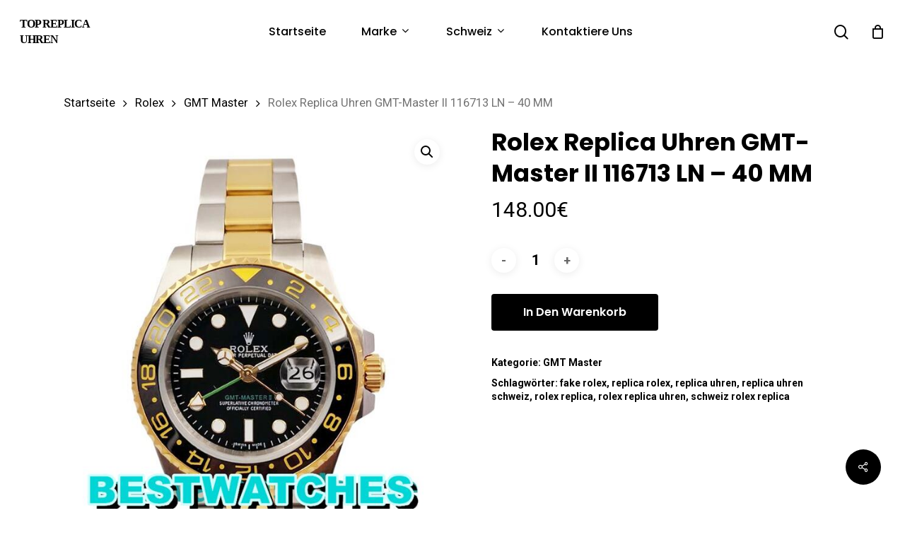

--- FILE ---
content_type: text/html; charset=UTF-8
request_url: https://www.topreplicauhren.de/produkt/rolex-replica-uhren-gmt-master-ii-116713-ln-40-mm/
body_size: 15557
content:
<!doctype html>
<html lang="de-DE" class="no-js">
<head>
	<meta charset="UTF-8">
	<meta name="viewport" content="width=device-width, initial-scale=1, maximum-scale=1, user-scalable=0" /><meta name="description" content="Brand:&nbsp;Rolex&nbsp; Range:&nbsp;GMT-Master II Model:&nbsp;116713 LN Gender:&nbsp;Mens Movement:&nbsp;Automatic Case_size:&nbsp;40 MM Case_material:&nbsp;Steel &amp; Gold Bracelet_material:&nbsp;Steel &amp; Gold (OysterLock) Dial_type:&nbsp;Black Water_resistance:&nbsp;Water Resistant&nbsp;&nbsp; All our watches are water resistant but not waterproof; we do not recommend swimming with them or taking showers with them. Taking the watches underwater will revoke their guarantee." />
<meta name="keywords" content="Replica Uhren,Replik Uhren,Fake Uhren,Fake Rolex,Schweizer Replica Uhren,Luxus Replica Uhren,Billige Replik Uhren,Beste Replik Uhren,Kopier Uhren" />
<!-- Powered by Meta SEO BenignSource -->
<title>Rolex Replica Uhren GMT-Master II 116713 LN &#8211; 40 MM &#8211; Top Replica Uhren</title>
<meta name='robots' content='max-image-preview:large' />
<link rel='dns-prefetch' href='//www.topreplicauhren.de' />
<link rel='dns-prefetch' href='//fonts.googleapis.com' />
<link rel="alternate" type="application/rss+xml" title="Top Replica Uhren &raquo; Feed" href="https://www.topreplicauhren.de/feed/" />
<link rel="alternate" type="application/rss+xml" title="Top Replica Uhren &raquo; Kommentar-Feed" href="https://www.topreplicauhren.de/comments/feed/" />
<link rel='stylesheet' id='wp-block-library-css' href='https://www.topreplicauhren.de/wp-includes/css/dist/block-library/style.min.css?ver=6.1.1' type='text/css' media='all' />
<link rel='stylesheet' id='wc-blocks-vendors-style-css' href='https://www.topreplicauhren.de/wp-content/plugins/woocommerce/packages/woocommerce-blocks/build/wc-blocks-vendors-style.css?ver=9.4.4' type='text/css' media='all' />
<link rel='stylesheet' id='wc-blocks-style-css' href='https://www.topreplicauhren.de/wp-content/plugins/woocommerce/packages/woocommerce-blocks/build/wc-blocks-style.css?ver=9.4.4' type='text/css' media='all' />
<link rel='stylesheet' id='yith-wcan-shortcodes-css' href='https://www.topreplicauhren.de/wp-content/plugins/yith-woocommerce-ajax-navigation/assets/css/shortcodes.css?ver=4.19.0' type='text/css' media='all' />
<style id='yith-wcan-shortcodes-inline-css' type='text/css'>
:root{
	--yith-wcan-filters_colors_titles: #434343;
	--yith-wcan-filters_colors_background: #FFFFFF;
	--yith-wcan-filters_colors_accent: #A7144C;
	--yith-wcan-filters_colors_accent_r: 167;
	--yith-wcan-filters_colors_accent_g: 20;
	--yith-wcan-filters_colors_accent_b: 76;
	--yith-wcan-color_swatches_border_radius: 100%;
	--yith-wcan-color_swatches_size: 30px;
	--yith-wcan-labels_style_background: #FFFFFF;
	--yith-wcan-labels_style_background_hover: #A7144C;
	--yith-wcan-labels_style_background_active: #A7144C;
	--yith-wcan-labels_style_text: #434343;
	--yith-wcan-labels_style_text_hover: #FFFFFF;
	--yith-wcan-labels_style_text_active: #FFFFFF;
	--yith-wcan-anchors_style_text: #434343;
	--yith-wcan-anchors_style_text_hover: #A7144C;
	--yith-wcan-anchors_style_text_active: #A7144C;
}
</style>
<link rel='stylesheet' id='classic-theme-styles-css' href='https://www.topreplicauhren.de/wp-includes/css/classic-themes.min.css?ver=1' type='text/css' media='all' />
<style id='global-styles-inline-css' type='text/css'>
body{--wp--preset--color--black: #000000;--wp--preset--color--cyan-bluish-gray: #abb8c3;--wp--preset--color--white: #ffffff;--wp--preset--color--pale-pink: #f78da7;--wp--preset--color--vivid-red: #cf2e2e;--wp--preset--color--luminous-vivid-orange: #ff6900;--wp--preset--color--luminous-vivid-amber: #fcb900;--wp--preset--color--light-green-cyan: #7bdcb5;--wp--preset--color--vivid-green-cyan: #00d084;--wp--preset--color--pale-cyan-blue: #8ed1fc;--wp--preset--color--vivid-cyan-blue: #0693e3;--wp--preset--color--vivid-purple: #9b51e0;--wp--preset--gradient--vivid-cyan-blue-to-vivid-purple: linear-gradient(135deg,rgba(6,147,227,1) 0%,rgb(155,81,224) 100%);--wp--preset--gradient--light-green-cyan-to-vivid-green-cyan: linear-gradient(135deg,rgb(122,220,180) 0%,rgb(0,208,130) 100%);--wp--preset--gradient--luminous-vivid-amber-to-luminous-vivid-orange: linear-gradient(135deg,rgba(252,185,0,1) 0%,rgba(255,105,0,1) 100%);--wp--preset--gradient--luminous-vivid-orange-to-vivid-red: linear-gradient(135deg,rgba(255,105,0,1) 0%,rgb(207,46,46) 100%);--wp--preset--gradient--very-light-gray-to-cyan-bluish-gray: linear-gradient(135deg,rgb(238,238,238) 0%,rgb(169,184,195) 100%);--wp--preset--gradient--cool-to-warm-spectrum: linear-gradient(135deg,rgb(74,234,220) 0%,rgb(151,120,209) 20%,rgb(207,42,186) 40%,rgb(238,44,130) 60%,rgb(251,105,98) 80%,rgb(254,248,76) 100%);--wp--preset--gradient--blush-light-purple: linear-gradient(135deg,rgb(255,206,236) 0%,rgb(152,150,240) 100%);--wp--preset--gradient--blush-bordeaux: linear-gradient(135deg,rgb(254,205,165) 0%,rgb(254,45,45) 50%,rgb(107,0,62) 100%);--wp--preset--gradient--luminous-dusk: linear-gradient(135deg,rgb(255,203,112) 0%,rgb(199,81,192) 50%,rgb(65,88,208) 100%);--wp--preset--gradient--pale-ocean: linear-gradient(135deg,rgb(255,245,203) 0%,rgb(182,227,212) 50%,rgb(51,167,181) 100%);--wp--preset--gradient--electric-grass: linear-gradient(135deg,rgb(202,248,128) 0%,rgb(113,206,126) 100%);--wp--preset--gradient--midnight: linear-gradient(135deg,rgb(2,3,129) 0%,rgb(40,116,252) 100%);--wp--preset--duotone--dark-grayscale: url('#wp-duotone-dark-grayscale');--wp--preset--duotone--grayscale: url('#wp-duotone-grayscale');--wp--preset--duotone--purple-yellow: url('#wp-duotone-purple-yellow');--wp--preset--duotone--blue-red: url('#wp-duotone-blue-red');--wp--preset--duotone--midnight: url('#wp-duotone-midnight');--wp--preset--duotone--magenta-yellow: url('#wp-duotone-magenta-yellow');--wp--preset--duotone--purple-green: url('#wp-duotone-purple-green');--wp--preset--duotone--blue-orange: url('#wp-duotone-blue-orange');--wp--preset--font-size--small: 13px;--wp--preset--font-size--medium: 20px;--wp--preset--font-size--large: 36px;--wp--preset--font-size--x-large: 42px;--wp--preset--spacing--20: 0.44rem;--wp--preset--spacing--30: 0.67rem;--wp--preset--spacing--40: 1rem;--wp--preset--spacing--50: 1.5rem;--wp--preset--spacing--60: 2.25rem;--wp--preset--spacing--70: 3.38rem;--wp--preset--spacing--80: 5.06rem;}:where(.is-layout-flex){gap: 0.5em;}body .is-layout-flow > .alignleft{float: left;margin-inline-start: 0;margin-inline-end: 2em;}body .is-layout-flow > .alignright{float: right;margin-inline-start: 2em;margin-inline-end: 0;}body .is-layout-flow > .aligncenter{margin-left: auto !important;margin-right: auto !important;}body .is-layout-constrained > .alignleft{float: left;margin-inline-start: 0;margin-inline-end: 2em;}body .is-layout-constrained > .alignright{float: right;margin-inline-start: 2em;margin-inline-end: 0;}body .is-layout-constrained > .aligncenter{margin-left: auto !important;margin-right: auto !important;}body .is-layout-constrained > :where(:not(.alignleft):not(.alignright):not(.alignfull)){max-width: var(--wp--style--global--content-size);margin-left: auto !important;margin-right: auto !important;}body .is-layout-constrained > .alignwide{max-width: var(--wp--style--global--wide-size);}body .is-layout-flex{display: flex;}body .is-layout-flex{flex-wrap: wrap;align-items: center;}body .is-layout-flex > *{margin: 0;}:where(.wp-block-columns.is-layout-flex){gap: 2em;}.has-black-color{color: var(--wp--preset--color--black) !important;}.has-cyan-bluish-gray-color{color: var(--wp--preset--color--cyan-bluish-gray) !important;}.has-white-color{color: var(--wp--preset--color--white) !important;}.has-pale-pink-color{color: var(--wp--preset--color--pale-pink) !important;}.has-vivid-red-color{color: var(--wp--preset--color--vivid-red) !important;}.has-luminous-vivid-orange-color{color: var(--wp--preset--color--luminous-vivid-orange) !important;}.has-luminous-vivid-amber-color{color: var(--wp--preset--color--luminous-vivid-amber) !important;}.has-light-green-cyan-color{color: var(--wp--preset--color--light-green-cyan) !important;}.has-vivid-green-cyan-color{color: var(--wp--preset--color--vivid-green-cyan) !important;}.has-pale-cyan-blue-color{color: var(--wp--preset--color--pale-cyan-blue) !important;}.has-vivid-cyan-blue-color{color: var(--wp--preset--color--vivid-cyan-blue) !important;}.has-vivid-purple-color{color: var(--wp--preset--color--vivid-purple) !important;}.has-black-background-color{background-color: var(--wp--preset--color--black) !important;}.has-cyan-bluish-gray-background-color{background-color: var(--wp--preset--color--cyan-bluish-gray) !important;}.has-white-background-color{background-color: var(--wp--preset--color--white) !important;}.has-pale-pink-background-color{background-color: var(--wp--preset--color--pale-pink) !important;}.has-vivid-red-background-color{background-color: var(--wp--preset--color--vivid-red) !important;}.has-luminous-vivid-orange-background-color{background-color: var(--wp--preset--color--luminous-vivid-orange) !important;}.has-luminous-vivid-amber-background-color{background-color: var(--wp--preset--color--luminous-vivid-amber) !important;}.has-light-green-cyan-background-color{background-color: var(--wp--preset--color--light-green-cyan) !important;}.has-vivid-green-cyan-background-color{background-color: var(--wp--preset--color--vivid-green-cyan) !important;}.has-pale-cyan-blue-background-color{background-color: var(--wp--preset--color--pale-cyan-blue) !important;}.has-vivid-cyan-blue-background-color{background-color: var(--wp--preset--color--vivid-cyan-blue) !important;}.has-vivid-purple-background-color{background-color: var(--wp--preset--color--vivid-purple) !important;}.has-black-border-color{border-color: var(--wp--preset--color--black) !important;}.has-cyan-bluish-gray-border-color{border-color: var(--wp--preset--color--cyan-bluish-gray) !important;}.has-white-border-color{border-color: var(--wp--preset--color--white) !important;}.has-pale-pink-border-color{border-color: var(--wp--preset--color--pale-pink) !important;}.has-vivid-red-border-color{border-color: var(--wp--preset--color--vivid-red) !important;}.has-luminous-vivid-orange-border-color{border-color: var(--wp--preset--color--luminous-vivid-orange) !important;}.has-luminous-vivid-amber-border-color{border-color: var(--wp--preset--color--luminous-vivid-amber) !important;}.has-light-green-cyan-border-color{border-color: var(--wp--preset--color--light-green-cyan) !important;}.has-vivid-green-cyan-border-color{border-color: var(--wp--preset--color--vivid-green-cyan) !important;}.has-pale-cyan-blue-border-color{border-color: var(--wp--preset--color--pale-cyan-blue) !important;}.has-vivid-cyan-blue-border-color{border-color: var(--wp--preset--color--vivid-cyan-blue) !important;}.has-vivid-purple-border-color{border-color: var(--wp--preset--color--vivid-purple) !important;}.has-vivid-cyan-blue-to-vivid-purple-gradient-background{background: var(--wp--preset--gradient--vivid-cyan-blue-to-vivid-purple) !important;}.has-light-green-cyan-to-vivid-green-cyan-gradient-background{background: var(--wp--preset--gradient--light-green-cyan-to-vivid-green-cyan) !important;}.has-luminous-vivid-amber-to-luminous-vivid-orange-gradient-background{background: var(--wp--preset--gradient--luminous-vivid-amber-to-luminous-vivid-orange) !important;}.has-luminous-vivid-orange-to-vivid-red-gradient-background{background: var(--wp--preset--gradient--luminous-vivid-orange-to-vivid-red) !important;}.has-very-light-gray-to-cyan-bluish-gray-gradient-background{background: var(--wp--preset--gradient--very-light-gray-to-cyan-bluish-gray) !important;}.has-cool-to-warm-spectrum-gradient-background{background: var(--wp--preset--gradient--cool-to-warm-spectrum) !important;}.has-blush-light-purple-gradient-background{background: var(--wp--preset--gradient--blush-light-purple) !important;}.has-blush-bordeaux-gradient-background{background: var(--wp--preset--gradient--blush-bordeaux) !important;}.has-luminous-dusk-gradient-background{background: var(--wp--preset--gradient--luminous-dusk) !important;}.has-pale-ocean-gradient-background{background: var(--wp--preset--gradient--pale-ocean) !important;}.has-electric-grass-gradient-background{background: var(--wp--preset--gradient--electric-grass) !important;}.has-midnight-gradient-background{background: var(--wp--preset--gradient--midnight) !important;}.has-small-font-size{font-size: var(--wp--preset--font-size--small) !important;}.has-medium-font-size{font-size: var(--wp--preset--font-size--medium) !important;}.has-large-font-size{font-size: var(--wp--preset--font-size--large) !important;}.has-x-large-font-size{font-size: var(--wp--preset--font-size--x-large) !important;}
.wp-block-navigation a:where(:not(.wp-element-button)){color: inherit;}
:where(.wp-block-columns.is-layout-flex){gap: 2em;}
.wp-block-pullquote{font-size: 1.5em;line-height: 1.6;}
</style>
<link rel='stylesheet' id='salient-social-css' href='https://www.topreplicauhren.de/wp-content/plugins/salient-social/css/style.css?ver=1.2' type='text/css' media='all' />
<style id='salient-social-inline-css' type='text/css'>

  .sharing-default-minimal .nectar-love.loved,
  body .nectar-social[data-color-override="override"].fixed > a:before, 
  body .nectar-social[data-color-override="override"].fixed .nectar-social-inner a,
  .sharing-default-minimal .nectar-social[data-color-override="override"] .nectar-social-inner a:hover {
    background-color: #000000;
  }
  .nectar-social.hover .nectar-love.loved,
  .nectar-social.hover > .nectar-love-button a:hover,
  .nectar-social[data-color-override="override"].hover > div a:hover,
  #single-below-header .nectar-social[data-color-override="override"].hover > div a:hover,
  .nectar-social[data-color-override="override"].hover .share-btn:hover,
  .sharing-default-minimal .nectar-social[data-color-override="override"] .nectar-social-inner a {
    border-color: #000000;
  }
  #single-below-header .nectar-social.hover .nectar-love.loved i,
  #single-below-header .nectar-social.hover[data-color-override="override"] a:hover,
  #single-below-header .nectar-social.hover[data-color-override="override"] a:hover i,
  #single-below-header .nectar-social.hover .nectar-love-button a:hover i,
  .nectar-love:hover i,
  .hover .nectar-love:hover .total_loves,
  .nectar-love.loved i,
  .nectar-social.hover .nectar-love.loved .total_loves,
  .nectar-social.hover .share-btn:hover, 
  .nectar-social[data-color-override="override"].hover .nectar-social-inner a:hover,
  .nectar-social[data-color-override="override"].hover > div:hover span,
  .sharing-default-minimal .nectar-social[data-color-override="override"] .nectar-social-inner a:not(:hover) i,
  .sharing-default-minimal .nectar-social[data-color-override="override"] .nectar-social-inner a:not(:hover) {
    color: #000000;
  }
</style>
<link rel='stylesheet' id='photoswipe-css' href='https://www.topreplicauhren.de/wp-content/plugins/woocommerce/assets/css/photoswipe/photoswipe.min.css?ver=7.4.1' type='text/css' media='all' />
<link rel='stylesheet' id='photoswipe-default-skin-css' href='https://www.topreplicauhren.de/wp-content/plugins/woocommerce/assets/css/photoswipe/default-skin/default-skin.min.css?ver=7.4.1' type='text/css' media='all' />
<link rel='stylesheet' id='woocommerce-layout-css' href='https://www.topreplicauhren.de/wp-content/plugins/woocommerce/assets/css/woocommerce-layout.css?ver=7.4.1' type='text/css' media='all' />
<link rel='stylesheet' id='woocommerce-smallscreen-css' href='https://www.topreplicauhren.de/wp-content/plugins/woocommerce/assets/css/woocommerce-smallscreen.css?ver=7.4.1' type='text/css' media='only screen and (max-width: 768px)' />
<link rel='stylesheet' id='woocommerce-general-css' href='https://www.topreplicauhren.de/wp-content/plugins/woocommerce/assets/css/woocommerce.css?ver=7.4.1' type='text/css' media='all' />
<style id='woocommerce-inline-inline-css' type='text/css'>
.woocommerce form .form-row .required { visibility: visible; }
</style>
<link rel='stylesheet' id='font-awesome-css' href='https://www.topreplicauhren.de/wp-content/themes/salient/css/font-awesome-legacy.min.css?ver=4.7.1' type='text/css' media='all' />
<style id='font-awesome-inline-css' type='text/css'>
[data-font="FontAwesome"]:before {font-family: 'FontAwesome' !important;content: attr(data-icon) !important;speak: none !important;font-weight: normal !important;font-variant: normal !important;text-transform: none !important;line-height: 1 !important;font-style: normal !important;-webkit-font-smoothing: antialiased !important;-moz-osx-font-smoothing: grayscale !important;}
</style>
<link rel='stylesheet' id='salient-grid-system-css' href='https://www.topreplicauhren.de/wp-content/themes/salient/css/grid-system.css?ver=13.0.6' type='text/css' media='all' />
<link rel='stylesheet' id='main-styles-css' href='https://www.topreplicauhren.de/wp-content/themes/salient/css/style.css?ver=13.0.6' type='text/css' media='all' />
<link rel='stylesheet' id='nectar-header-layout-centered-menu-css' href='https://www.topreplicauhren.de/wp-content/themes/salient/css/header/header-layout-centered-menu.css?ver=13.0.6' type='text/css' media='all' />
<link rel='stylesheet' id='nectar-element-recent-posts-css' href='https://www.topreplicauhren.de/wp-content/themes/salient/css/elements/element-recent-posts.css?ver=13.0.6' type='text/css' media='all' />
<link rel='stylesheet' id='nectar_default_font_open_sans-css' href='https://fonts.googleapis.com/css?family=Open+Sans%3A300%2C400%2C600%2C700&#038;subset=latin%2Clatin-ext' type='text/css' media='all' />
<link rel='stylesheet' id='responsive-css' href='https://www.topreplicauhren.de/wp-content/themes/salient/css/responsive.css?ver=13.0.6' type='text/css' media='all' />
<link rel='stylesheet' id='nectar-product-style-minimal-css' href='https://www.topreplicauhren.de/wp-content/themes/salient/css/third-party/woocommerce/product-style-minimal.css?ver=13.0.6' type='text/css' media='all' />
<link rel='stylesheet' id='woocommerce-css' href='https://www.topreplicauhren.de/wp-content/themes/salient/css/woocommerce.css?ver=13.0.6' type='text/css' media='all' />
<link rel='stylesheet' id='nectar-woocommerce-single-css' href='https://www.topreplicauhren.de/wp-content/themes/salient/css/third-party/woocommerce/product-single.css?ver=13.0.6' type='text/css' media='all' />
<link rel='stylesheet' id='select2-css' href='https://www.topreplicauhren.de/wp-content/plugins/woocommerce/assets/css/select2.css?ver=7.4.1' type='text/css' media='all' />
<link rel='stylesheet' id='skin-material-css' href='https://www.topreplicauhren.de/wp-content/themes/salient/css/skin-material.css?ver=13.0.6' type='text/css' media='all' />
<link rel='stylesheet' id='salient-wp-menu-dynamic-css' href='https://www.topreplicauhren.de/wp-content/uploads/salient/menu-dynamic.css?ver=75182' type='text/css' media='all' />
<link rel='stylesheet' id='nectar-widget-posts-css' href='https://www.topreplicauhren.de/wp-content/themes/salient/css/elements/widget-nectar-posts.css?ver=13.0.6' type='text/css' media='all' />
<link rel='stylesheet' id='dynamic-css-css' href='https://www.topreplicauhren.de/wp-content/themes/salient/css/salient-dynamic-styles.css?ver=52496' type='text/css' media='all' />
<style id='dynamic-css-inline-css' type='text/css'>
#header-space{background-color:#ffffff}@media only screen and (min-width:1000px){body #ajax-content-wrap.no-scroll{min-height:calc(100vh - 68px);height:calc(100vh - 68px)!important;}}@media only screen and (min-width:1000px){#page-header-wrap.fullscreen-header,#page-header-wrap.fullscreen-header #page-header-bg,html:not(.nectar-box-roll-loaded) .nectar-box-roll > #page-header-bg.fullscreen-header,.nectar_fullscreen_zoom_recent_projects,#nectar_fullscreen_rows:not(.afterLoaded) > div{height:calc(100vh - 67px);}.wpb_row.vc_row-o-full-height.top-level,.wpb_row.vc_row-o-full-height.top-level > .col.span_12{min-height:calc(100vh - 67px);}html:not(.nectar-box-roll-loaded) .nectar-box-roll > #page-header-bg.fullscreen-header{top:68px;}.nectar-slider-wrap[data-fullscreen="true"]:not(.loaded),.nectar-slider-wrap[data-fullscreen="true"]:not(.loaded) .swiper-container{height:calc(100vh - 66px)!important;}.admin-bar .nectar-slider-wrap[data-fullscreen="true"]:not(.loaded),.admin-bar .nectar-slider-wrap[data-fullscreen="true"]:not(.loaded) .swiper-container{height:calc(100vh - 66px - 32px)!important;}}.woocommerce.single-product #single-meta{position:relative!important;top:0!important;margin:0;left:8px;height:auto;}.woocommerce.single-product #single-meta:after{display:block;content:" ";clear:both;height:1px;}.woocommerce ul.products li.product.material,.woocommerce-page ul.products li.product.material{background-color:#ffffff;}.woocommerce ul.products li.product.minimal .product-wrap,.woocommerce ul.products li.product.minimal .background-color-expand,.woocommerce-page ul.products li.product.minimal .product-wrap,.woocommerce-page ul.products li.product.minimal .background-color-expand{background-color:#ffffff;}.screen-reader-text,.nectar-skip-to-content:not(:focus){border:0;clip:rect(1px,1px,1px,1px);clip-path:inset(50%);height:1px;margin:-1px;overflow:hidden;padding:0;position:absolute!important;width:1px;word-wrap:normal!important;}
#top #logo{font-family:Times New Roman;text-transform: uppercase;font-size:16px;}
</style>
<link rel='stylesheet' id='redux-google-fonts-salient_redux-css' href='https://fonts.googleapis.com/css?family=Poppins%3A500%2C600%2C700%2C400%2C400italic%7CRoboto%3A500%2C400%2C700%7CMontserrat%3A500&#038;subset=latin%2Clatin-ext&#038;ver=1678436423' type='text/css' media='all' />
<script type="text/template" id="tmpl-variation-template">
	<div class="woocommerce-variation-description">{{{ data.variation.variation_description }}}</div>
	<div class="woocommerce-variation-price">{{{ data.variation.price_html }}}</div>
	<div class="woocommerce-variation-availability">{{{ data.variation.availability_html }}}</div>
</script>
<script type="text/template" id="tmpl-unavailable-variation-template">
	<p>Dieses Produkt ist leider nicht verfügbar. Bitte wähle eine andere Kombination.</p>
</script>
<script type='text/javascript' src='https://www.topreplicauhren.de/wp-includes/js/jquery/jquery.min.js?ver=3.6.1' id='jquery-core-js'></script>
<script type='text/javascript' src='https://www.topreplicauhren.de/wp-includes/js/jquery/jquery-migrate.min.js?ver=3.3.2' id='jquery-migrate-js'></script>
<script type='text/javascript' src='https://www.topreplicauhren.de/wp-content/plugins/woocommerce/assets/js/jquery-blockui/jquery.blockUI.min.js?ver=2.7.0-wc.7.4.1' id='jquery-blockui-js'></script>
<script type='text/javascript' id='wc-add-to-cart-js-extra'>
/* <![CDATA[ */
var wc_add_to_cart_params = {"ajax_url":"\/wp-admin\/admin-ajax.php","wc_ajax_url":"\/?wc-ajax=%%endpoint%%","i18n_view_cart":"Warenkorb anzeigen","cart_url":"https:\/\/www.topreplicauhren.de\/warenkorb\/","is_cart":"","cart_redirect_after_add":"no"};
/* ]]> */
</script>
<script type='text/javascript' src='https://www.topreplicauhren.de/wp-content/plugins/woocommerce/assets/js/frontend/add-to-cart.min.js?ver=7.4.1' id='wc-add-to-cart-js'></script>
<script type='text/javascript' src='https://www.topreplicauhren.de/wp-content/plugins/js_composer_salient/assets/js/vendors/woocommerce-add-to-cart.js?ver=6.6.0' id='vc_woocommerce-add-to-cart-js-js'></script>
<link rel="https://api.w.org/" href="https://www.topreplicauhren.de/wp-json/" /><link rel="alternate" type="application/json" href="https://www.topreplicauhren.de/wp-json/wp/v2/product/9881" /><link rel="EditURI" type="application/rsd+xml" title="RSD" href="https://www.topreplicauhren.de/xmlrpc.php?rsd" />
<meta name="generator" content="WordPress 6.1.1" />
<meta name="generator" content="WooCommerce 7.4.1" />
<link rel="canonical" href="https://www.topreplicauhren.de/produkt/rolex-replica-uhren-gmt-master-ii-116713-ln-40-mm/" />
<link rel='shortlink' href='https://www.topreplicauhren.de/?p=9881' />
<link rel="alternate" type="application/json+oembed" href="https://www.topreplicauhren.de/wp-json/oembed/1.0/embed?url=https%3A%2F%2Fwww.topreplicauhren.de%2Fprodukt%2Frolex-replica-uhren-gmt-master-ii-116713-ln-40-mm%2F" />
<link rel="alternate" type="text/xml+oembed" href="https://www.topreplicauhren.de/wp-json/oembed/1.0/embed?url=https%3A%2F%2Fwww.topreplicauhren.de%2Fprodukt%2Frolex-replica-uhren-gmt-master-ii-116713-ln-40-mm%2F&#038;format=xml" />
<script type="text/javascript"> var root = document.getElementsByTagName( "html" )[0]; root.setAttribute( "class", "js" ); </script>	<noscript><style>.woocommerce-product-gallery{ opacity: 1 !important; }</style></noscript>
	<meta name="generator" content="Powered by WPBakery Page Builder - drag and drop page builder for WordPress."/>
<link rel="icon" href="https://www.topreplicauhren.de/wp-content/uploads/2023/03/cropped-topreplicauhren-32x32.jpg" sizes="32x32" />
<link rel="icon" href="https://www.topreplicauhren.de/wp-content/uploads/2023/03/cropped-topreplicauhren-192x192.jpg" sizes="192x192" />
<link rel="apple-touch-icon" href="https://www.topreplicauhren.de/wp-content/uploads/2023/03/cropped-topreplicauhren-180x180.jpg" />
<meta name="msapplication-TileImage" content="https://www.topreplicauhren.de/wp-content/uploads/2023/03/cropped-topreplicauhren-270x270.jpg" />
<noscript><style> .wpb_animate_when_almost_visible { opacity: 1; }</style></noscript></head><body class="product-template-default single single-product postid-9881 theme-salient woocommerce woocommerce-page woocommerce-no-js yith-wcan-free material wpb-js-composer js-comp-ver-6.6.0 vc_responsive" data-footer-reveal="false" data-footer-reveal-shadow="none" data-header-format="centered-menu" data-body-border="off" data-boxed-style="" data-header-breakpoint="1000" data-dropdown-style="minimal" data-cae="easeOutQuart" data-cad="700" data-megamenu-width="full-width" data-aie="none" data-ls="fancybox" data-apte="standard" data-hhun="0" data-fancy-form-rcs="1" data-form-style="default" data-form-submit="regular" data-is="minimal" data-button-style="slightly_rounded_shadow" data-user-account-button="false" data-flex-cols="true" data-col-gap="default" data-header-inherit-rc="false" data-header-search="true" data-animated-anchors="true" data-ajax-transitions="false" data-full-width-header="true" data-slide-out-widget-area="true" data-slide-out-widget-area-style="slide-out-from-right" data-user-set-ocm="off" data-loading-animation="none" data-bg-header="false" data-responsive="1" data-ext-responsive="true" data-ext-padding="90" data-header-resize="1" data-header-color="custom" data-cart="true" data-remove-m-parallax="" data-remove-m-video-bgs="" data-m-animate="0" data-force-header-trans-color="light" data-smooth-scrolling="0" data-permanent-transparent="false" >
	
	<script type="text/javascript">
	 (function(window, document) {

		 if(navigator.userAgent.match(/(Android|iPod|iPhone|iPad|BlackBerry|IEMobile|Opera Mini)/)) {
			 document.body.className += " using-mobile-browser ";
		 }

		 if( !("ontouchstart" in window) ) {

			 var body = document.querySelector("body");
			 var winW = window.innerWidth;
			 var bodyW = body.clientWidth;

			 if (winW > bodyW + 4) {
				 body.setAttribute("style", "--scroll-bar-w: " + (winW - bodyW - 4) + "px");
			 } else {
				 body.setAttribute("style", "--scroll-bar-w: 0px");
			 }
		 }

	 })(window, document);
   </script><a href="#ajax-content-wrap" class="nectar-skip-to-content">Skip to main content</a><div class="ocm-effect-wrap"><div class="ocm-effect-wrap-inner">	
	<div id="header-space"  data-header-mobile-fixed='1'></div> 
	
		<div id="header-outer" data-has-menu="true" data-has-buttons="yes" data-header-button_style="default" data-using-pr-menu="false" data-mobile-fixed="1" data-ptnm="false" data-lhe="default" data-user-set-bg="#ffffff" data-format="centered-menu" data-permanent-transparent="false" data-megamenu-rt="1" data-remove-fixed="0" data-header-resize="1" data-cart="true" data-transparency-option="" data-box-shadow="small" data-shrink-num="6" data-using-secondary="0" data-using-logo="0" data-logo-height="22" data-m-logo-height="24" data-padding="23" data-full-width="true" data-condense="false" >
		
<div id="search-outer" class="nectar">
	<div id="search">
		<div class="container">
			 <div id="search-box">
				 <div class="inner-wrap">
					 <div class="col span_12">
						  <form role="search" action="https://www.topreplicauhren.de/" method="GET">
														 <input type="text" name="s" id="s" value="" aria-label="Search" placeholder="Suchen" />
							 
						<span>Hit enter to search or ESC to close</span>
												</form>
					</div><!--/span_12-->
				</div><!--/inner-wrap-->
			 </div><!--/search-box-->
			 <div id="close"><a href="#"><span class="screen-reader-text">Close Search</span>
				<span class="close-wrap"> <span class="close-line close-line1"></span> <span class="close-line close-line2"></span> </span>				 </a></div>
		 </div><!--/container-->
	</div><!--/search-->
</div><!--/search-outer-->

<header id="top">
	<div class="container">
		<div class="row">
			<div class="col span_3">
								<a id="logo" href="https://www.topreplicauhren.de" data-supplied-ml-starting-dark="false" data-supplied-ml-starting="false" data-supplied-ml="false" class="no-image">
					Top Replica Uhren				</a>
							</div><!--/span_3-->

			<div class="col span_9 col_last">
									<a class="mobile-search" href="#searchbox"><span class="nectar-icon icon-salient-search" aria-hidden="true"></span><span class="screen-reader-text">search</span></a>
					
						<a id="mobile-cart-link" data-cart-style="dropdown" href="https://www.topreplicauhren.de/warenkorb/"><i class="icon-salient-cart"></i><div class="cart-wrap"><span>0 </span></div></a>
																			<div class="slide-out-widget-area-toggle mobile-icon slide-out-from-right" data-custom-color="false" data-icon-animation="simple-transform">
						<div> <a href="#sidewidgetarea" aria-label="Navigation Menu" aria-expanded="false" class="closed">
							<span class="screen-reader-text">Menu</span><span aria-hidden="true"> <i class="lines-button x2"> <i class="lines"></i> </i> </span>
						</a></div>
					</div>
				
									<nav>
													<ul class="sf-menu">
								<li id="menu-item-5830" class="menu-item menu-item-type-post_type menu-item-object-page menu-item-home nectar-regular-menu-item menu-item-5830"><a href="https://www.topreplicauhren.de/"><span class="menu-title-text">Startseite</span></a></li>
<li id="menu-item-10912" class="menu-item menu-item-type-custom menu-item-object-custom menu-item-has-children nectar-regular-menu-item sf-with-ul menu-item-10912"><a href="/shop/"><span class="menu-title-text">Marke</span><span class="sf-sub-indicator"><i class="fa fa-angle-down icon-in-menu" aria-hidden="true"></i></span></a>
<ul class="sub-menu">
	<li id="menu-item-10936" class="menu-item menu-item-type-taxonomy menu-item-object-product_cat current-product-ancestor nectar-regular-menu-item menu-item-10936"><a href="https://www.topreplicauhren.de/uhren-kategorie/rolex/"><span class="menu-title-text">Rolex</span></a></li>
	<li id="menu-item-10922" class="menu-item menu-item-type-taxonomy menu-item-object-product_cat nectar-regular-menu-item menu-item-10922"><a href="https://www.topreplicauhren.de/uhren-kategorie/breitling/"><span class="menu-title-text">Breitling</span></a></li>
	<li id="menu-item-10927" class="menu-item menu-item-type-taxonomy menu-item-object-product_cat nectar-regular-menu-item menu-item-10927"><a href="https://www.topreplicauhren.de/uhren-kategorie/omega/"><span class="menu-title-text">Omega</span></a></li>
	<li id="menu-item-10923" class="menu-item menu-item-type-taxonomy menu-item-object-product_cat nectar-regular-menu-item menu-item-10923"><a href="https://www.topreplicauhren.de/uhren-kategorie/cartier/"><span class="menu-title-text">Cartier</span></a></li>
	<li id="menu-item-10934" class="menu-item menu-item-type-taxonomy menu-item-object-product_cat nectar-regular-menu-item menu-item-10934"><a href="https://www.topreplicauhren.de/uhren-kategorie/panerai/"><span class="menu-title-text">Panerai</span></a></li>
	<li id="menu-item-10935" class="menu-item menu-item-type-taxonomy menu-item-object-product_cat nectar-regular-menu-item menu-item-10935"><a href="https://www.topreplicauhren.de/uhren-kategorie/patek-philippe/"><span class="menu-title-text">Patek Philippe</span></a></li>
	<li id="menu-item-10925" class="menu-item menu-item-type-taxonomy menu-item-object-product_cat nectar-regular-menu-item menu-item-10925"><a href="https://www.topreplicauhren.de/uhren-kategorie/hublot/"><span class="menu-title-text">Hublot</span></a></li>
	<li id="menu-item-10920" class="menu-item menu-item-type-taxonomy menu-item-object-product_cat nectar-regular-menu-item menu-item-10920"><a href="https://www.topreplicauhren.de/uhren-kategorie/audemars-piguet/"><span class="menu-title-text">Audemars Piguet</span></a></li>
	<li id="menu-item-10924" class="menu-item menu-item-type-taxonomy menu-item-object-product_cat nectar-regular-menu-item menu-item-10924"><a href="https://www.topreplicauhren.de/uhren-kategorie/franck-muller/"><span class="menu-title-text">Franck Muller</span></a></li>
	<li id="menu-item-10921" class="menu-item menu-item-type-taxonomy menu-item-object-product_cat nectar-regular-menu-item menu-item-10921"><a href="https://www.topreplicauhren.de/uhren-kategorie/bell-and-ross/"><span class="menu-title-text">Bell and Ross</span></a></li>
	<li id="menu-item-10926" class="menu-item menu-item-type-taxonomy menu-item-object-product_cat nectar-regular-menu-item menu-item-10926"><a href="https://www.topreplicauhren.de/uhren-kategorie/iwc/"><span class="menu-title-text">IWC</span></a></li>
	<li id="menu-item-10919" class="menu-item menu-item-type-taxonomy menu-item-object-product_cat nectar-regular-menu-item menu-item-10919"><a href="https://www.topreplicauhren.de/uhren-kategorie/a-lange-sohne/"><span class="menu-title-text">A.Lange &amp; Sohne</span></a></li>
	<li id="menu-item-10942" class="menu-item menu-item-type-taxonomy menu-item-object-product_cat nectar-regular-menu-item menu-item-10942"><a href="https://www.topreplicauhren.de/uhren-kategorie/u-boat/"><span class="menu-title-text">U-Boat</span></a></li>
</ul>
</li>
<li id="menu-item-10937" class="menu-item menu-item-type-taxonomy menu-item-object-product_cat menu-item-has-children nectar-regular-menu-item sf-with-ul menu-item-10937"><a href="https://www.topreplicauhren.de/uhren-kategorie/schweiz/"><span class="menu-title-text">Schweiz</span><span class="sf-sub-indicator"><i class="fa fa-angle-down icon-in-menu" aria-hidden="true"></i></span></a>
<ul class="sub-menu">
	<li id="menu-item-10940" class="menu-item menu-item-type-taxonomy menu-item-object-product_cat nectar-regular-menu-item menu-item-10940"><a href="https://www.topreplicauhren.de/uhren-kategorie/schweiz/rolex-schweiz/"><span class="menu-title-text">Rolex</span></a></li>
	<li id="menu-item-10929" class="menu-item menu-item-type-taxonomy menu-item-object-product_cat nectar-regular-menu-item menu-item-10929"><a href="https://www.topreplicauhren.de/uhren-kategorie/schweiz/breitling-schweiz/"><span class="menu-title-text">Breitling</span></a></li>
	<li id="menu-item-10933" class="menu-item menu-item-type-taxonomy menu-item-object-product_cat nectar-regular-menu-item menu-item-10933"><a href="https://www.topreplicauhren.de/uhren-kategorie/schweiz/omega-schweiz/"><span class="menu-title-text">Omega</span></a></li>
	<li id="menu-item-10930" class="menu-item menu-item-type-taxonomy menu-item-object-product_cat nectar-regular-menu-item menu-item-10930"><a href="https://www.topreplicauhren.de/uhren-kategorie/schweiz/cartier-schweiz/"><span class="menu-title-text">Cartier</span></a></li>
	<li id="menu-item-10938" class="menu-item menu-item-type-taxonomy menu-item-object-product_cat nectar-regular-menu-item menu-item-10938"><a href="https://www.topreplicauhren.de/uhren-kategorie/schweiz/panerai-schweiz/"><span class="menu-title-text">Panerai</span></a></li>
	<li id="menu-item-10932" class="menu-item menu-item-type-taxonomy menu-item-object-product_cat nectar-regular-menu-item menu-item-10932"><a href="https://www.topreplicauhren.de/uhren-kategorie/schweiz/iwc-schweiz/"><span class="menu-title-text">IWC</span></a></li>
	<li id="menu-item-10941" class="menu-item menu-item-type-taxonomy menu-item-object-product_cat nectar-regular-menu-item menu-item-10941"><a href="https://www.topreplicauhren.de/uhren-kategorie/tag-heuer/"><span class="menu-title-text">Tag Heuer</span></a></li>
	<li id="menu-item-10931" class="menu-item menu-item-type-taxonomy menu-item-object-product_cat nectar-regular-menu-item menu-item-10931"><a href="https://www.topreplicauhren.de/uhren-kategorie/schweiz/hublot-schweiz/"><span class="menu-title-text">Hublot</span></a></li>
	<li id="menu-item-10928" class="menu-item menu-item-type-taxonomy menu-item-object-product_cat nectar-regular-menu-item menu-item-10928"><a href="https://www.topreplicauhren.de/uhren-kategorie/schweiz/audemars-piguet-schweiz/"><span class="menu-title-text">Audemars Piguet</span></a></li>
	<li id="menu-item-10939" class="menu-item menu-item-type-taxonomy menu-item-object-product_cat nectar-regular-menu-item menu-item-10939"><a href="https://www.topreplicauhren.de/uhren-kategorie/schweiz/patek-philippe-schweiz/"><span class="menu-title-text">Patek Philippe</span></a></li>
	<li id="menu-item-10943" class="menu-item menu-item-type-taxonomy menu-item-object-product_cat nectar-regular-menu-item menu-item-10943"><a href="https://www.topreplicauhren.de/uhren-kategorie/vacheron-constantin/"><span class="menu-title-text">Vacheron Constantin</span></a></li>
</ul>
</li>
<li id="menu-item-10974" class="menu-item menu-item-type-post_type menu-item-object-page nectar-regular-menu-item menu-item-10974"><a href="https://www.topreplicauhren.de/kontaktiere-uns/"><span class="menu-title-text">Kontaktiere uns</span></a></li>
							</ul>
													<ul class="buttons sf-menu" data-user-set-ocm="off">

								<li id="search-btn"><div><a href="#searchbox"><span class="icon-salient-search" aria-hidden="true"></span><span class="screen-reader-text">search</span></a></div> </li><li class="nectar-woo-cart">
			<div class="cart-outer" data-user-set-ocm="off" data-cart-style="dropdown">
				<div class="cart-menu-wrap">
					<div class="cart-menu">
						<a class="cart-contents" href="https://www.topreplicauhren.de/warenkorb/"><div class="cart-icon-wrap"><i class="icon-salient-cart" aria-hidden="true"></i> <div class="cart-wrap"><span>0 </span></div> </div></a>
					</div>
				</div>

									<div class="cart-notification">
						<span class="item-name"></span> was successfully added to your cart.					</div>
				
				<div class="widget woocommerce widget_shopping_cart"><h2 class="widgettitle">Warenkorb</h2><div class="widget_shopping_cart_content"></div></div>
			</div>

			</li>
							</ul>
						
					</nav>

					<div class="logo-spacing" data-using-image="false">Top Replica Uhren</div>
				</div><!--/span_9-->

				
			</div><!--/row-->
					</div><!--/container-->
	</header>		
	</div>
		<div id="ajax-content-wrap">

	<div class="container-wrap" data-midnight="dark"><div class="container main-content"><div class="row"><nav class="woocommerce-breadcrumb" itemprop="breadcrumb"><span><a href="https://www.topreplicauhren.de">Startseite</a></span> <i class="fa fa-angle-right"></i> <span><a href="https://www.topreplicauhren.de/uhren-kategorie/rolex/">Rolex</a></span> <i class="fa fa-angle-right"></i> <span><a href="https://www.topreplicauhren.de/uhren-kategorie/rolex/gmt-master/">GMT Master</a></span> <i class="fa fa-angle-right"></i> <span>Rolex Replica Uhren GMT-Master II 116713 LN &#8211; 40 MM</span></nav>
					
			<div class="woocommerce-notices-wrapper"></div>
	<div itemscope data-project-style="minimal" data-gallery-variant="default" data-n-lazy="off" data-hide-product-sku="1" data-gallery-style="ios_slider" data-tab-pos="fullwidth" id="product-9881" class="product type-product post-9881 status-publish first instock product_cat-gmt-master product_tag-fake-rolex product_tag-replica-rolex product_tag-replica-uhren product_tag-replica-uhren-schweiz product_tag-rolex-replica product_tag-rolex-replica-uhren product_tag-schweiz-rolex-replica has-post-thumbnail shipping-taxable purchasable product-type-simple">

	<div class="nectar-prod-wrap"><div class='span_5 col single-product-main-image'>    <div class="woocommerce-product-gallery woocommerce-product-gallery--with-images images" data-has-gallery-imgs="true">

    	<div class="flickity product-slider">

				<div class="slider generate-markup">

					
	        <div class="slide">
	        	<div data-thumb="https://www.topreplicauhren.de/wp-content/uploads/2023/03/1-926.jpg" class="woocommerce-product-gallery__image easyzoom">
	          	<a href="https://www.topreplicauhren.de/wp-content/uploads/2023/03/1-926.jpg" class="no-ajaxy"><img width="640" height="800" src="https://www.topreplicauhren.de/wp-content/uploads/2023/03/1-926.jpg" class="attachment-shop_single size-shop_single wp-post-image" alt="" decoding="async" title="1-926.jpg" data-caption="" data-src="https://www.topreplicauhren.de/wp-content/uploads/2023/03/1-926.jpg" data-large_image="https://www.topreplicauhren.de/wp-content/uploads/2023/03/1-926.jpg" data-large_image_width="640" data-large_image_height="800" srcset="https://www.topreplicauhren.de/wp-content/uploads/2023/03/1-926.jpg 640w, https://www.topreplicauhren.de/wp-content/uploads/2023/03/1-926-300x375.jpg 300w, https://www.topreplicauhren.de/wp-content/uploads/2023/03/1-926-600x750.jpg 600w, https://www.topreplicauhren.de/wp-content/uploads/2023/03/1-926-240x300.jpg 240w" sizes="(max-width: 640px) 100vw, 640px" /></a>
	          </div>	        </div>

					<div class="slide"><div class="woocommerce-product-gallery__image easyzoom" data-thumb="https://www.topreplicauhren.de/wp-content/uploads/2023/03/1-926.jpg"><a href="https://www.topreplicauhren.de/wp-content/uploads/2023/03/1_1-895.jpg" class="no-ajaxy"><img width="640" height="800" src="https://www.topreplicauhren.de/wp-content/uploads/2023/03/1_1-895.jpg" class="attachment-shop_single size-shop_single" alt="" decoding="async" loading="lazy" data-caption="" data-src="https://www.topreplicauhren.de/wp-content/uploads/2023/03/1_1-895.jpg" data-large_image="https://www.topreplicauhren.de/wp-content/uploads/2023/03/1_1-895.jpg" data-large_image_width="640" data-large_image_height="800" srcset="https://www.topreplicauhren.de/wp-content/uploads/2023/03/1_1-895.jpg 640w, https://www.topreplicauhren.de/wp-content/uploads/2023/03/1_1-895-300x375.jpg 300w, https://www.topreplicauhren.de/wp-content/uploads/2023/03/1_1-895-600x750.jpg 600w, https://www.topreplicauhren.de/wp-content/uploads/2023/03/1_1-895-240x300.jpg 240w" sizes="(max-width: 640px) 100vw, 640px" /></a></div></div><div class="slide"><div class="woocommerce-product-gallery__image easyzoom" data-thumb="https://www.topreplicauhren.de/wp-content/uploads/2023/03/1-926.jpg"><a href="https://www.topreplicauhren.de/wp-content/uploads/2023/03/1_2-898.jpg" class="no-ajaxy"><img width="640" height="800" src="https://www.topreplicauhren.de/wp-content/uploads/2023/03/1_2-898.jpg" class="attachment-shop_single size-shop_single" alt="" decoding="async" loading="lazy" data-caption="" data-src="https://www.topreplicauhren.de/wp-content/uploads/2023/03/1_2-898.jpg" data-large_image="https://www.topreplicauhren.de/wp-content/uploads/2023/03/1_2-898.jpg" data-large_image_width="640" data-large_image_height="800" srcset="https://www.topreplicauhren.de/wp-content/uploads/2023/03/1_2-898.jpg 640w, https://www.topreplicauhren.de/wp-content/uploads/2023/03/1_2-898-300x375.jpg 300w, https://www.topreplicauhren.de/wp-content/uploads/2023/03/1_2-898-600x750.jpg 600w, https://www.topreplicauhren.de/wp-content/uploads/2023/03/1_2-898-240x300.jpg 240w" sizes="(max-width: 640px) 100vw, 640px" /></a></div></div>
			</div>
		</div>
		
			
					
				<div class="flickity product-thumbs">
					<div class="slider generate-markup">
															<div class="slide thumb active"><div class="thumb-inner"><img width="640" height="800" src="https://www.topreplicauhren.de/wp-content/uploads/2023/03/1-926.jpg" class="attachment-shop_thumbnail size-shop_thumbnail wp-post-image" alt="" decoding="async" loading="lazy" srcset="https://www.topreplicauhren.de/wp-content/uploads/2023/03/1-926.jpg 640w, https://www.topreplicauhren.de/wp-content/uploads/2023/03/1-926-300x375.jpg 300w, https://www.topreplicauhren.de/wp-content/uploads/2023/03/1-926-600x750.jpg 600w, https://www.topreplicauhren.de/wp-content/uploads/2023/03/1-926-240x300.jpg 240w" sizes="(max-width: 640px) 100vw, 640px" /></div></div>
							<div class="thumb slide"><div class="thumb-inner"><img width="640" height="800" src="https://www.topreplicauhren.de/wp-content/uploads/2023/03/1_1-895.jpg" class="attachment-shop_thumbnail size-shop_thumbnail" alt="" decoding="async" loading="lazy" srcset="https://www.topreplicauhren.de/wp-content/uploads/2023/03/1_1-895.jpg 640w, https://www.topreplicauhren.de/wp-content/uploads/2023/03/1_1-895-300x375.jpg 300w, https://www.topreplicauhren.de/wp-content/uploads/2023/03/1_1-895-600x750.jpg 600w, https://www.topreplicauhren.de/wp-content/uploads/2023/03/1_1-895-240x300.jpg 240w" sizes="(max-width: 640px) 100vw, 640px" /></div></div><div class="thumb slide"><div class="thumb-inner"><img width="640" height="800" src="https://www.topreplicauhren.de/wp-content/uploads/2023/03/1_2-898.jpg" class="attachment-shop_thumbnail size-shop_thumbnail" alt="" decoding="async" loading="lazy" srcset="https://www.topreplicauhren.de/wp-content/uploads/2023/03/1_2-898.jpg 640w, https://www.topreplicauhren.de/wp-content/uploads/2023/03/1_2-898-300x375.jpg 300w, https://www.topreplicauhren.de/wp-content/uploads/2023/03/1_2-898-600x750.jpg 600w, https://www.topreplicauhren.de/wp-content/uploads/2023/03/1_2-898-240x300.jpg 240w" sizes="(max-width: 640px) 100vw, 640px" /></div></div>				</div>
			</div>
				</div>

</div>
	<div class="summary entry-summary">

		<h1 class="product_title entry-title nectar-inherit-default">Rolex Replica Uhren GMT-Master II 116713 LN &#8211; 40 MM</h1><p class="price nectar-inherit-default"><span class="woocommerce-Price-amount amount"><bdi>148.00<span class="woocommerce-Price-currencySymbol">&euro;</span></bdi></span></p>

	
	<form class="cart" action="https://www.topreplicauhren.de/produkt/rolex-replica-uhren-gmt-master-ii-116713-ln-40-mm/" method="post" enctype='multipart/form-data'>
		
		<div class="quantity">
	<input type="button" value="-" class="minus" />	<label class="screen-reader-text" for="quantity_69687901534e1">Rolex Replica Uhren GMT-Master II 116713 LN - 40 MM Menge</label>
	<input
		type="number"
				id="quantity_69687901534e1"
		class="input-text qty text"
		name="quantity"
		value="1"
		title="Menge"
		size="4"
		min="1"
		max=""
					step="1"
			placeholder=""
			inputmode="numeric"
			autocomplete="off"
			/>
	<input type="button" value="+" class="plus" /></div>

		<button type="submit" name="add-to-cart" value="9881" class="single_add_to_cart_button button alt wp-element-button">In den Warenkorb</button>

			</form>

	
<div class="product_meta">

	
	
		<span class="sku_wrapper">Artikelnummer: <span class="sku">TSL1026</span></span>

	
	<span class="posted_in">Kategorie: <a href="https://www.topreplicauhren.de/uhren-kategorie/rolex/gmt-master/" rel="tag">GMT Master</a></span>
	<span class="tagged_as">Schlagwörter: <a href="https://www.topreplicauhren.de/uhren-schlagwort/fake-rolex/" rel="tag">fake rolex</a>, <a href="https://www.topreplicauhren.de/uhren-schlagwort/replica-rolex/" rel="tag">replica rolex</a>, <a href="https://www.topreplicauhren.de/uhren-schlagwort/replica-uhren/" rel="tag">replica uhren</a>, <a href="https://www.topreplicauhren.de/uhren-schlagwort/replica-uhren-schweiz/" rel="tag">replica uhren schweiz</a>, <a href="https://www.topreplicauhren.de/uhren-schlagwort/rolex-replica/" rel="tag">rolex replica</a>, <a href="https://www.topreplicauhren.de/uhren-schlagwort/rolex-replica-uhren/" rel="tag">rolex replica uhren</a>, <a href="https://www.topreplicauhren.de/uhren-schlagwort/schweiz-rolex-replica/" rel="tag">schweiz rolex replica</a></span>
	
</div>

	</div><!-- .summary -->

	</div><div class="after-product-summary-clear"></div>
	<div class="woocommerce-tabs wc-tabs-wrapper full-width-tabs" data-tab-style="fullwidth">

		<div class="full-width-content" data-tab-style="fullwidth"> <div class="tab-container container">
		<ul class="tabs wc-tabs" role="tablist">
							<li class="description_tab" id="tab-title-description" role="tab" aria-controls="tab-description">
					<a href="#tab-description">
						Beschreibung					</a>
				</li>
					</ul>

		</div></div>
					<div class="woocommerce-Tabs-panel woocommerce-Tabs-panel--description panel entry-content wc-tab" id="tab-description" role="tabpanel" aria-labelledby="tab-title-description">
				
<p class="text">
<p style="text-align:start; margin-bottom:10px"><strong style="box-sizing:border-box; font-weight:bold">Brand:</strong>&nbsp;Rolex&nbsp;</p>
<p style="text-align:start; margin-bottom:10px"><strong style="box-sizing:border-box; font-weight:bold">Range:</strong>&nbsp;GMT-Master II</p>
<p style="text-align:start; margin-bottom:10px"><strong style="box-sizing:border-box; font-weight:bold">Model:</strong>&nbsp;116713 LN</p>
<p style="text-align:start; margin-bottom:10px"><strong style="box-sizing:border-box; font-weight:bold">Gender:</strong>&nbsp;Mens</p>
<p style="text-align:start; margin-bottom:10px"><strong style="box-sizing:border-box; font-weight:bold">Movement:</strong>&nbsp;Automatic</p>
<p style="text-align:start; margin-bottom:10px"><strong style="box-sizing:border-box; font-weight:bold; font-family:Verdana">Case_size:</strong>&nbsp;40 MM</p>
<p style="text-align:start; margin-bottom:10px"><strong style="box-sizing:border-box; font-weight:bold">Case_material:</strong>&nbsp;Steel &amp; Gold</p>
<p style="text-align:start; margin-bottom:10px"><strong style="box-sizing:border-box; font-weight:bold">Bracelet_material:</strong>&nbsp;Steel &amp; Gold (OysterLock)</p>
<p style="text-align:start; margin-bottom:10px"><strong style="box-sizing:border-box; font-weight:bold">Dial_type:</strong>&nbsp;Black</p>
<p style="text-align:start; margin-bottom:10px"><strong style="box-sizing:border-box; font-weight:bold">Water_resistance:</strong>&nbsp;Water Resistant&nbsp;&nbsp;</p>
<p style="text-align:start; margin-bottom:10px">All our watches are water resistant but not waterproof; we do not recommend swimming with them or taking showers with them. Taking the watches underwater will revoke their guarantee.</p></p>
			</div>
		
			</div>

<div class="clear"></div>
	<section class="related products">

					<h2>Ähnliche Produkte</h2>
				
		
  <ul class="products columns-4" data-n-lazy="off" data-rm-m-hover="off" data-n-desktop-columns="default" data-n-desktop-small-columns="default" data-n-tablet-columns="default" data-n-phone-columns="default" data-product-style="minimal">



			
					
	<li class="minimal product type-product post-5853 status-publish first instock product_cat-rolex-schweiz product_tag-replica-uhren product_tag-replica-uhren-deutschland product_tag-replica-uhren-schweiz has-post-thumbnail shipping-taxable purchasable product-type-simple" >


	

				 <div class="background-color-expand"></div>
	   <div class="product-wrap">
			<a href="https://www.topreplicauhren.de/produkt/aaa-schweiz-rolex-11-replica-uhren/" aria-label="AAA Schweiz Rolex 1:1 Replica Uhren"><img width="300" height="375" src="https://www.topreplicauhren.de/wp-content/uploads/2023/03/1-1-300x375.jpg" class="attachment-woocommerce_thumbnail size-woocommerce_thumbnail" alt="" decoding="async" loading="lazy" srcset="https://www.topreplicauhren.de/wp-content/uploads/2023/03/1-1-300x375.jpg 300w, https://www.topreplicauhren.de/wp-content/uploads/2023/03/1-1-600x750.jpg 600w, https://www.topreplicauhren.de/wp-content/uploads/2023/03/1-1-240x300.jpg 240w, https://www.topreplicauhren.de/wp-content/uploads/2023/03/1-1.jpg 700w" sizes="(max-width: 300px) 100vw, 300px" /></a><div class="product-meta"><a href="https://www.topreplicauhren.de/produkt/aaa-schweiz-rolex-11-replica-uhren/"><h2 class="woocommerce-loop-product__title">AAA Schweiz Rolex 1:1 Replica Uhren</h2></a><div class="price-hover-wrap">
	<span class="price"><span class="woocommerce-Price-amount amount"><bdi>550.00<span class="woocommerce-Price-currencySymbol">&euro;</span></bdi></span></span>
<div class="product-add-to-cart" data-nectar-quickview="true"><a href="?add-to-cart=5853" data-quantity="1" class="button wp-element-button product_type_simple add_to_cart_button ajax_add_to_cart" data-product_id="5853" data-product_sku="TSL014" aria-label="„AAA Schweiz Rolex 1:1 Replica Uhren“ zu deinem Warenkorb hinzufügen" rel="nofollow"><i class="normal icon-salient-cart"></i><span>In den Warenkorb</span></a><a class="nectar_quick_view no-ajaxy " data-product-id="5853"> <i class="normal icon-salient-m-eye"></i>
	    <span>Quick View</span></a></div>
				</div>
			</div></div>		
	  

		
	

	
</li>
			
					
	<li class="minimal product type-product post-5843 status-publish instock product_cat-a-lange-sohne product_tag-replica-uhren product_tag-replica-uhren-deutschland product_tag-replica-uhren-schweiz has-post-thumbnail shipping-taxable purchasable product-type-simple" >


	

				 <div class="background-color-expand"></div>
	   <div class="product-wrap">
			<a href="https://www.topreplicauhren.de/produkt/a-lange-sohne-replica-uhren-lange-1-moon-phase-139-032-44-mm/" aria-label="A.Lange & Sohne Replica Uhren Lange 1 Moon Phase 139.032 - 44 MM"><img width="300" height="375" src="https://www.topreplicauhren.de/wp-content/uploads/2023/03/1-10-300x375.jpg" class="attachment-woocommerce_thumbnail size-woocommerce_thumbnail" alt="" decoding="async" loading="lazy" srcset="https://www.topreplicauhren.de/wp-content/uploads/2023/03/1-10-300x375.jpg 300w, https://www.topreplicauhren.de/wp-content/uploads/2023/03/1-10-600x750.jpg 600w, https://www.topreplicauhren.de/wp-content/uploads/2023/03/1-10-240x300.jpg 240w, https://www.topreplicauhren.de/wp-content/uploads/2023/03/1-10.jpg 640w" sizes="(max-width: 300px) 100vw, 300px" /></a><div class="product-meta"><a href="https://www.topreplicauhren.de/produkt/a-lange-sohne-replica-uhren-lange-1-moon-phase-139-032-44-mm/"><h2 class="woocommerce-loop-product__title">A.Lange &#038; Sohne Replica Uhren Lange 1 Moon Phase 139.032 &#8211; 44 MM</h2></a><div class="price-hover-wrap">
	<span class="price"><span class="woocommerce-Price-amount amount"><bdi>164.00<span class="woocommerce-Price-currencySymbol">&euro;</span></bdi></span></span>
<div class="product-add-to-cart" data-nectar-quickview="true"><a href="?add-to-cart=5843" data-quantity="1" class="button wp-element-button product_type_simple add_to_cart_button ajax_add_to_cart" data-product_id="5843" data-product_sku="TSL004" aria-label="„A.Lange &amp; Sohne Replica Uhren Lange 1 Moon Phase 139.032 - 44 MM“ zu deinem Warenkorb hinzufügen" rel="nofollow"><i class="normal icon-salient-cart"></i><span>In den Warenkorb</span></a><a class="nectar_quick_view no-ajaxy " data-product-id="5843"> <i class="normal icon-salient-m-eye"></i>
	    <span>Quick View</span></a></div>
				</div>
			</div></div>		
	  

		
	

	
</li>
			
					
	<li class="minimal product type-product post-5840 status-publish instock product_cat-a-lange-sohne product_tag-replica-uhren product_tag-replica-uhren-deutschland product_tag-replica-uhren-schweiz has-post-thumbnail shipping-taxable purchasable product-type-simple" >


	

				 <div class="background-color-expand"></div>
	   <div class="product-wrap">
			<a href="https://www.topreplicauhren.de/produkt/a-lange-sohne-replica-uhren-datograph-410-025-44-mm/" aria-label="A. Lange & Sohne Replica Uhren Datograph 410.025 - 44 MM"><img width="300" height="375" src="https://www.topreplicauhren.de/wp-content/uploads/2023/03/1-7-300x375.jpg" class="attachment-woocommerce_thumbnail size-woocommerce_thumbnail" alt="" decoding="async" loading="lazy" srcset="https://www.topreplicauhren.de/wp-content/uploads/2023/03/1-7-300x375.jpg 300w, https://www.topreplicauhren.de/wp-content/uploads/2023/03/1-7-600x750.jpg 600w, https://www.topreplicauhren.de/wp-content/uploads/2023/03/1-7-240x300.jpg 240w, https://www.topreplicauhren.de/wp-content/uploads/2023/03/1-7.jpg 640w" sizes="(max-width: 300px) 100vw, 300px" /></a><div class="product-meta"><a href="https://www.topreplicauhren.de/produkt/a-lange-sohne-replica-uhren-datograph-410-025-44-mm/"><h2 class="woocommerce-loop-product__title">A. Lange &#038; Sohne Replica Uhren Datograph 410.025 &#8211; 44 MM</h2></a><div class="price-hover-wrap">
	<span class="price"><span class="woocommerce-Price-amount amount"><bdi>159.00<span class="woocommerce-Price-currencySymbol">&euro;</span></bdi></span></span>
<div class="product-add-to-cart" data-nectar-quickview="true"><a href="?add-to-cart=5840" data-quantity="1" class="button wp-element-button product_type_simple add_to_cart_button ajax_add_to_cart" data-product_id="5840" data-product_sku="TSL001" aria-label="„A. Lange &amp; Sohne Replica Uhren Datograph 410.025 - 44 MM“ zu deinem Warenkorb hinzufügen" rel="nofollow"><i class="normal icon-salient-cart"></i><span>In den Warenkorb</span></a><a class="nectar_quick_view no-ajaxy " data-product-id="5840"> <i class="normal icon-salient-m-eye"></i>
	    <span>Quick View</span></a></div>
				</div>
			</div></div>		
	  

		
	

	
</li>
			
					
	<li class="minimal product type-product post-5845 status-publish last instock product_cat-a-lange-sohne product_tag-replica-uhren product_tag-replica-uhren-deutschland product_tag-replica-uhren-schweiz has-post-thumbnail shipping-taxable purchasable product-type-simple" >


	

				 <div class="background-color-expand"></div>
	   <div class="product-wrap">
			<a href="https://www.topreplicauhren.de/produkt/a-lange-sohne-replica-uhren-new-44-mm/" aria-label="A.Lange & Sohne Replica Uhren New - 44 MM"><img width="300" height="374" src="https://www.topreplicauhren.de/wp-content/uploads/2023/03/2-300x374.jpg" class="attachment-woocommerce_thumbnail size-woocommerce_thumbnail" alt="" decoding="async" loading="lazy" srcset="https://www.topreplicauhren.de/wp-content/uploads/2023/03/2-300x374.jpg 300w, https://www.topreplicauhren.de/wp-content/uploads/2023/03/2-600x748.jpg 600w, https://www.topreplicauhren.de/wp-content/uploads/2023/03/2-241x300.jpg 241w, https://www.topreplicauhren.de/wp-content/uploads/2023/03/2.jpg 640w" sizes="(max-width: 300px) 100vw, 300px" /></a><div class="product-meta"><a href="https://www.topreplicauhren.de/produkt/a-lange-sohne-replica-uhren-new-44-mm/"><h2 class="woocommerce-loop-product__title">A.Lange &#038; Sohne Replica Uhren New &#8211; 44 MM</h2></a><div class="price-hover-wrap">
	<span class="price"><span class="woocommerce-Price-amount amount"><bdi>154.00<span class="woocommerce-Price-currencySymbol">&euro;</span></bdi></span></span>
<div class="product-add-to-cart" data-nectar-quickview="true"><a href="?add-to-cart=5845" data-quantity="1" class="button wp-element-button product_type_simple add_to_cart_button ajax_add_to_cart" data-product_id="5845" data-product_sku="TSL006" aria-label="„A.Lange &amp; Sohne Replica Uhren New - 44 MM“ zu deinem Warenkorb hinzufügen" rel="nofollow"><i class="normal icon-salient-cart"></i><span>In den Warenkorb</span></a><a class="nectar_quick_view no-ajaxy " data-product-id="5845"> <i class="normal icon-salient-m-eye"></i>
	    <span>Quick View</span></a></div>
				</div>
			</div></div>		
	  

		
	

	
</li>
			
		</ul>

	</section>
	
</div><!-- #product-9881 -->


		
	</div></div></div><div class="nectar-social fixed" data-position="" data-rm-love="0" data-color-override="override"><a href="#"><i class="icon-default-style steadysets-icon-share"></i></a><div class="nectar-social-inner"><a class='facebook-share nectar-sharing' href='#' title='Share this'> <i class='fa fa-facebook'></i> <span class='social-text'>Share</span> </a><a class='twitter-share nectar-sharing' href='#' title='Tweet this'> <i class='fa fa-twitter'></i> <span class='social-text'>Tweet</span> </a><a class='linkedin-share nectar-sharing' href='#' title='Share this'> <i class='fa fa-linkedin'></i> <span class='social-text'>Share</span> </a><a class='pinterest-share nectar-sharing' href='#' title='Pin this'> <i class='fa fa-pinterest'></i> <span class='social-text'>Pin</span> </a></div></div>
	

<div id="footer-outer" data-midnight="light" data-cols="5" data-custom-color="true" data-disable-copyright="false" data-matching-section-color="false" data-copyright-line="false" data-using-bg-img="false" data-bg-img-overlay="0.9" data-full-width="false" data-using-widget-area="true" data-link-hover="default">
	
		
	<div id="footer-widgets" data-has-widgets="true" data-cols="5">
		
		<div class="container">
			
						
			<div class="row">
				
								
				<div class="col span_3">
					<div id="text-2" class="widget widget_text"><h4>Über uns</h4>			<div class="textwidget"><p>Beste AAA Replica Uhren online &#8211; Top-Qualität Fake Uhren.</p>
<p>Alle Fotos hier sind gemäß unseren realen Produkten aufgenommen.</p>
</div>
		</div>					</div>
					
											
						<div class="col span_3">
							<div id="text-3" class="widget widget_text"><h4>Informationen</h4>			<div class="textwidget"><p><a href="/rueckerstattung_rueckgaben/"> Richtlinie Für Rückerstattungen Und Rückgaben </a><br />
<a href="/datenschutzerklaerung/"> Datenschutzerklärung </a><br />
<a href="/faq/"> FAQ </a><br />
<a href="/kontaktiere-uns/"> Kontaktiere Uns </a><br />
<a href="/versand/"> Versand </a></p>
</div>
		</div>								
							</div>
							
												
						
													<div class="col span_3">
								<div id="text-4" class="widget widget_text"><h4>Kategorie</h4>			<div class="textwidget"><p><a href="/uhren-kategorie/rolex/">Rolex Replica</a><br />
<a href="/uhren-kategorie/breitling/">Breitling Replica</a><br />
<a href="/uhren-kategorie/omega/">Omega Replica</a><br />
<a href="/uhren-kategorie/cartier/">Cartier Replica</a><br />
<a href="/uhren-kategorie/panerai/">Panerai Replica</a></p>
</div>
		</div>									
								</div>
														
															<div class="col span_3">
									<div id="text-5" class="widget widget_text"><h4>Kategorie</h4>			<div class="textwidget"><p><a href="/uhren-kategorie/schweiz/rolex-schweiz/">Rolex Replica Schweiz</a><br />
<a href="/uhren-kategorie/schweiz/breitling-schweiz/">Breitling Replica Schweiz</a><br />
<a href="/uhren-kategorie/schweiz/omega-schweiz/">Omega Replica Schweiz</a><br />
<a href="/uhren-kategorie/schweiz/cartier-schweiz/">Cartier Replica Schweiz</a><br />
<a href="/uhren-kategorie/schweiz/panerai-schweiz/">Panerai Replica Schweiz</a></p>
</div>
		</div>										
									</div>
																
							</div>
													</div><!--/container-->
					</div><!--/footer-widgets-->
					
					
  <div class="row" id="copyright" data-layout="centered">
	
	<div class="container">
	   
				<div class="col span_5">
		   
				
  				<div class="widget">			
  				</div>		   
  			<p>Topreplicauhren.de - Replica Uhren, Rolex Replica</p>
		</div><!--/span_5-->
			   
	  <div class="col span_7 col_last">
      <ul class="social">
              </ul>
	  </div><!--/span_7-->
    
	  	
	</div><!--/container-->
  </div><!--/row-->
		
</div><!--/footer-outer-->


	<div id="slide-out-widget-area-bg" class="slide-out-from-right dark">
				</div>

		<div id="slide-out-widget-area" class="slide-out-from-right" data-dropdown-func="separate-dropdown-parent-link" data-back-txt="Back">

			<div class="inner-wrap">
			<div class="inner" data-prepend-menu-mobile="false">

				<a class="slide_out_area_close" href="#"><span class="screen-reader-text">Close Menu</span>
					<span class="close-wrap"> <span class="close-line close-line1"></span> <span class="close-line close-line2"></span> </span>				</a>


									<div class="off-canvas-menu-container mobile-only">

						
						<ul class="menu">
							<li class="menu-item menu-item-type-post_type menu-item-object-page menu-item-home menu-item-5830"><a href="https://www.topreplicauhren.de/">Startseite</a></li>
<li class="menu-item menu-item-type-custom menu-item-object-custom menu-item-has-children menu-item-10912"><a href="/shop/">Marke</a>
<ul class="sub-menu">
	<li class="menu-item menu-item-type-taxonomy menu-item-object-product_cat current-product-ancestor menu-item-10936"><a href="https://www.topreplicauhren.de/uhren-kategorie/rolex/">Rolex</a></li>
	<li class="menu-item menu-item-type-taxonomy menu-item-object-product_cat menu-item-10922"><a href="https://www.topreplicauhren.de/uhren-kategorie/breitling/">Breitling</a></li>
	<li class="menu-item menu-item-type-taxonomy menu-item-object-product_cat menu-item-10927"><a href="https://www.topreplicauhren.de/uhren-kategorie/omega/">Omega</a></li>
	<li class="menu-item menu-item-type-taxonomy menu-item-object-product_cat menu-item-10923"><a href="https://www.topreplicauhren.de/uhren-kategorie/cartier/">Cartier</a></li>
	<li class="menu-item menu-item-type-taxonomy menu-item-object-product_cat menu-item-10934"><a href="https://www.topreplicauhren.de/uhren-kategorie/panerai/">Panerai</a></li>
	<li class="menu-item menu-item-type-taxonomy menu-item-object-product_cat menu-item-10935"><a href="https://www.topreplicauhren.de/uhren-kategorie/patek-philippe/">Patek Philippe</a></li>
	<li class="menu-item menu-item-type-taxonomy menu-item-object-product_cat menu-item-10925"><a href="https://www.topreplicauhren.de/uhren-kategorie/hublot/">Hublot</a></li>
	<li class="menu-item menu-item-type-taxonomy menu-item-object-product_cat menu-item-10920"><a href="https://www.topreplicauhren.de/uhren-kategorie/audemars-piguet/">Audemars Piguet</a></li>
	<li class="menu-item menu-item-type-taxonomy menu-item-object-product_cat menu-item-10924"><a href="https://www.topreplicauhren.de/uhren-kategorie/franck-muller/">Franck Muller</a></li>
	<li class="menu-item menu-item-type-taxonomy menu-item-object-product_cat menu-item-10921"><a href="https://www.topreplicauhren.de/uhren-kategorie/bell-and-ross/">Bell and Ross</a></li>
	<li class="menu-item menu-item-type-taxonomy menu-item-object-product_cat menu-item-10926"><a href="https://www.topreplicauhren.de/uhren-kategorie/iwc/">IWC</a></li>
	<li class="menu-item menu-item-type-taxonomy menu-item-object-product_cat menu-item-10919"><a href="https://www.topreplicauhren.de/uhren-kategorie/a-lange-sohne/">A.Lange &amp; Sohne</a></li>
	<li class="menu-item menu-item-type-taxonomy menu-item-object-product_cat menu-item-10942"><a href="https://www.topreplicauhren.de/uhren-kategorie/u-boat/">U-Boat</a></li>
</ul>
</li>
<li class="menu-item menu-item-type-taxonomy menu-item-object-product_cat menu-item-has-children menu-item-10937"><a href="https://www.topreplicauhren.de/uhren-kategorie/schweiz/">Schweiz</a>
<ul class="sub-menu">
	<li class="menu-item menu-item-type-taxonomy menu-item-object-product_cat menu-item-10940"><a href="https://www.topreplicauhren.de/uhren-kategorie/schweiz/rolex-schweiz/">Rolex</a></li>
	<li class="menu-item menu-item-type-taxonomy menu-item-object-product_cat menu-item-10929"><a href="https://www.topreplicauhren.de/uhren-kategorie/schweiz/breitling-schweiz/">Breitling</a></li>
	<li class="menu-item menu-item-type-taxonomy menu-item-object-product_cat menu-item-10933"><a href="https://www.topreplicauhren.de/uhren-kategorie/schweiz/omega-schweiz/">Omega</a></li>
	<li class="menu-item menu-item-type-taxonomy menu-item-object-product_cat menu-item-10930"><a href="https://www.topreplicauhren.de/uhren-kategorie/schweiz/cartier-schweiz/">Cartier</a></li>
	<li class="menu-item menu-item-type-taxonomy menu-item-object-product_cat menu-item-10938"><a href="https://www.topreplicauhren.de/uhren-kategorie/schweiz/panerai-schweiz/">Panerai</a></li>
	<li class="menu-item menu-item-type-taxonomy menu-item-object-product_cat menu-item-10932"><a href="https://www.topreplicauhren.de/uhren-kategorie/schweiz/iwc-schweiz/">IWC</a></li>
	<li class="menu-item menu-item-type-taxonomy menu-item-object-product_cat menu-item-10941"><a href="https://www.topreplicauhren.de/uhren-kategorie/tag-heuer/">Tag Heuer</a></li>
	<li class="menu-item menu-item-type-taxonomy menu-item-object-product_cat menu-item-10931"><a href="https://www.topreplicauhren.de/uhren-kategorie/schweiz/hublot-schweiz/">Hublot</a></li>
	<li class="menu-item menu-item-type-taxonomy menu-item-object-product_cat menu-item-10928"><a href="https://www.topreplicauhren.de/uhren-kategorie/schweiz/audemars-piguet-schweiz/">Audemars Piguet</a></li>
	<li class="menu-item menu-item-type-taxonomy menu-item-object-product_cat menu-item-10939"><a href="https://www.topreplicauhren.de/uhren-kategorie/schweiz/patek-philippe-schweiz/">Patek Philippe</a></li>
	<li class="menu-item menu-item-type-taxonomy menu-item-object-product_cat menu-item-10943"><a href="https://www.topreplicauhren.de/uhren-kategorie/vacheron-constantin/">Vacheron Constantin</a></li>
</ul>
</li>
<li class="menu-item menu-item-type-post_type menu-item-object-page menu-item-10974"><a href="https://www.topreplicauhren.de/kontaktiere-uns/">Kontaktiere uns</a></li>

						</ul>

						<ul class="menu secondary-header-items">
													</ul>
					</div>
					
				</div>

				<div class="bottom-meta-wrap"></div><!--/bottom-meta-wrap--></div> <!--/inner-wrap-->
				</div>
		
</div> <!--/ajax-content-wrap-->

</div></div><!--/ocm-effect-wrap--><div class="nectar-quick-view-box-backdrop"></div>
	    <div class="nectar-quick-view-box" data-image-sizing="cropped">
	    <div class="inner-wrap">
	    
	    <div class="close">
	      <a href="#" class="no-ajaxy">
	        <span class="close-wrap"> <span class="close-line close-line1"></span> <span class="close-line close-line2"></span> </span>		     	
	      </a>
	    </div>
	        
	        <div class="product-loading">
	          <span class="dot"></span>
	          <span class="dot"></span>
	          <span class="dot"></span>
	        </div>
	        
	        <div class="preview_image"></div>
	        
			    <div class="inner-content">
	        
	          <div class="product">  
	             <div class="product type-product"> 
	                  
	                  <div class="woocommerce-product-gallery">
	                  </div>
	                  
	                  <div class="summary entry-summary scrollable">
	                     <div class="summary-content">   
	                     </div>
	                  </div>
	                  
	             </div>
	          </div>
	          
	        </div>
	      </div>
			</div><script type="application/ld+json">{"@context":"https:\/\/schema.org\/","@graph":[{"@context":"https:\/\/schema.org\/","@type":"BreadcrumbList","itemListElement":[{"@type":"ListItem","position":1,"item":{"name":"Startseite","@id":"https:\/\/www.topreplicauhren.de"}},{"@type":"ListItem","position":2,"item":{"name":"Rolex","@id":"https:\/\/www.topreplicauhren.de\/uhren-kategorie\/rolex\/"}},{"@type":"ListItem","position":3,"item":{"name":"GMT Master","@id":"https:\/\/www.topreplicauhren.de\/uhren-kategorie\/rolex\/gmt-master\/"}},{"@type":"ListItem","position":4,"item":{"name":"Rolex Replica Uhren GMT-Master II 116713 LN &amp;#8211; 40 MM","@id":"https:\/\/www.topreplicauhren.de\/produkt\/rolex-replica-uhren-gmt-master-ii-116713-ln-40-mm\/"}}]},{"@context":"https:\/\/schema.org\/","@type":"Product","@id":"https:\/\/www.topreplicauhren.de\/produkt\/rolex-replica-uhren-gmt-master-ii-116713-ln-40-mm\/#product","name":"Rolex Replica Uhren GMT-Master II 116713 LN - 40 MM","url":"https:\/\/www.topreplicauhren.de\/produkt\/rolex-replica-uhren-gmt-master-ii-116713-ln-40-mm\/","description":"Brand:&amp;nbsp;Rolex&amp;nbsp;\nRange:&amp;nbsp;GMT-Master II\nModel:&amp;nbsp;116713 LN\nGender:&amp;nbsp;Mens\nMovement:&amp;nbsp;Automatic\nCase_size:&amp;nbsp;40 MM\nCase_material:&amp;nbsp;Steel &amp;amp; Gold\nBracelet_material:&amp;nbsp;Steel &amp;amp; Gold (OysterLock)\nDial_type:&amp;nbsp;Black\nWater_resistance:&amp;nbsp;Water Resistant&amp;nbsp;&amp;nbsp;\nAll our watches are water resistant but not waterproof; we do not recommend swimming with them or taking showers with them. Taking the watches underwater will revoke their guarantee.","image":"https:\/\/www.topreplicauhren.de\/wp-content\/uploads\/2023\/03\/1-926.jpg","sku":"TSL1026","offers":[{"@type":"Offer","price":"148.00","priceValidUntil":"2027-12-31","priceSpecification":{"price":"148.00","priceCurrency":"EUR","valueAddedTaxIncluded":"false"},"priceCurrency":"EUR","availability":"http:\/\/schema.org\/InStock","url":"https:\/\/www.topreplicauhren.de\/produkt\/rolex-replica-uhren-gmt-master-ii-116713-ln-40-mm\/","seller":{"@type":"Organization","name":"Top Replica Uhren","url":"https:\/\/www.topreplicauhren.de"}}]}]}</script>
<div class="pswp" tabindex="-1" role="dialog" aria-hidden="true">
	<div class="pswp__bg"></div>
	<div class="pswp__scroll-wrap">
		<div class="pswp__container">
			<div class="pswp__item"></div>
			<div class="pswp__item"></div>
			<div class="pswp__item"></div>
		</div>
		<div class="pswp__ui pswp__ui--hidden">
			<div class="pswp__top-bar">
				<div class="pswp__counter"></div>
				<button class="pswp__button pswp__button--close" aria-label="Schließen (Esc)"></button>
				<button class="pswp__button pswp__button--share" aria-label="Teilen"></button>
				<button class="pswp__button pswp__button--fs" aria-label="Vollbildmodus wechseln"></button>
				<button class="pswp__button pswp__button--zoom" aria-label="Vergrößern/Verkleinern"></button>
				<div class="pswp__preloader">
					<div class="pswp__preloader__icn">
						<div class="pswp__preloader__cut">
							<div class="pswp__preloader__donut"></div>
						</div>
					</div>
				</div>
			</div>
			<div class="pswp__share-modal pswp__share-modal--hidden pswp__single-tap">
				<div class="pswp__share-tooltip"></div>
			</div>
			<button class="pswp__button pswp__button--arrow--left" aria-label="Zurück (linke Pfeiltaste)"></button>
			<button class="pswp__button pswp__button--arrow--right" aria-label="Weiter (rechte Pfeiltaste)"></button>
			<div class="pswp__caption">
				<div class="pswp__caption__center"></div>
			</div>
		</div>
	</div>
</div>
	<script type="text/javascript">
		(function () {
			var c = document.body.className;
			c = c.replace(/woocommerce-no-js/, 'woocommerce-js');
			document.body.className = c;
		})();
	</script>
	<link rel='stylesheet' id='nectar-woocommerce-non-critical-css' href='https://www.topreplicauhren.de/wp-content/themes/salient/css/third-party/woocommerce/woocommerce-non-critical.css?ver=13.0.6' type='text/css' media='all' />
<link rel='stylesheet' id='fancyBox-css' href='https://www.topreplicauhren.de/wp-content/themes/salient/css/plugins/jquery.fancybox.css?ver=3.3.1' type='text/css' media='all' />
<link rel='stylesheet' id='nectar-ocm-core-css' href='https://www.topreplicauhren.de/wp-content/themes/salient/css/off-canvas/core.css?ver=13.0.6' type='text/css' media='all' />
<link rel='stylesheet' id='nectar-ocm-slide-out-right-material-css' href='https://www.topreplicauhren.de/wp-content/themes/salient/css/off-canvas/slide-out-right-material.css?ver=13.0.6' type='text/css' media='all' />
<script type='text/javascript' src='https://www.topreplicauhren.de/wp-content/plugins/woocommerce/assets/js/accounting/accounting.min.js?ver=0.4.2' id='accounting-js'></script>
<script type='text/javascript' src='https://www.topreplicauhren.de/wp-content/plugins/woocommerce/assets/js/selectWoo/selectWoo.full.min.js?ver=1.0.9-wc.7.4.1' id='selectWoo-js'></script>
<script type='text/javascript' id='yith-wcan-shortcodes-js-extra'>
/* <![CDATA[ */
var yith_wcan_shortcodes = {"query_param":"yith_wcan","supported_taxonomies":["product_cat","product_tag"],"content":"#content","change_browser_url":"1","instant_filters":"1","ajax_filters":"1","reload_on_back":"1","show_clear_filter":"","scroll_top":"","scroll_target":"","modal_on_mobile":"","session_param":"","show_current_children":"","loader":"","toggles_open_on_modal":"","mobile_media_query":"991","base_url":"https:\/\/www.topreplicauhren.de\/produkt\/rolex-replica-uhren-gmt-master-ii-116713-ln-40-mm\/","terms_per_page":"10","currency_format":{"symbol":"&euro;","decimal":".","thousand":",","precision":2,"format":"%v%s"},"labels":{"empty_option":"Alle","search_placeholder":"Suchen...","no_items":"Kein Artikel gefunden","show_more":"%d mehr anzeigen","close":"Schlie\u00dfen","save":"Save","show_results":"Ergebnisse anzeigen","clear_selection":"L\u00f6schen","clear_all_selections":"Alle l\u00f6schen"}};
/* ]]> */
</script>
<script type='text/javascript' src='https://www.topreplicauhren.de/wp-content/plugins/yith-woocommerce-ajax-navigation/assets/js/yith-wcan-shortcodes.min.js?ver=4.19.0' id='yith-wcan-shortcodes-js'></script>
<script type='text/javascript' id='salient-social-js-extra'>
/* <![CDATA[ */
var nectarLove = {"ajaxurl":"https:\/\/www.topreplicauhren.de\/wp-admin\/admin-ajax.php","postID":"9881","rooturl":"https:\/\/www.topreplicauhren.de","loveNonce":"5927155c32"};
/* ]]> */
</script>
<script type='text/javascript' src='https://www.topreplicauhren.de/wp-content/plugins/salient-social/js/salient-social.js?ver=1.2' id='salient-social-js'></script>
<script type='text/javascript' src='https://www.topreplicauhren.de/wp-content/plugins/woocommerce/assets/js/zoom/jquery.zoom.min.js?ver=1.7.21-wc.7.4.1' id='zoom-js'></script>
<script type='text/javascript' src='https://www.topreplicauhren.de/wp-content/plugins/woocommerce/assets/js/photoswipe/photoswipe.min.js?ver=4.1.1-wc.7.4.1' id='photoswipe-js'></script>
<script type='text/javascript' src='https://www.topreplicauhren.de/wp-content/plugins/woocommerce/assets/js/photoswipe/photoswipe-ui-default.min.js?ver=4.1.1-wc.7.4.1' id='photoswipe-ui-default-js'></script>
<script type='text/javascript' id='wc-single-product-js-extra'>
/* <![CDATA[ */
var wc_single_product_params = {"i18n_required_rating_text":"Bitte w\u00e4hle eine Bewertung","review_rating_required":"yes","flexslider":{"rtl":false,"animation":"slide","smoothHeight":true,"directionNav":false,"controlNav":"thumbnails","slideshow":false,"animationSpeed":500,"animationLoop":false,"allowOneSlide":false},"zoom_enabled":"1","zoom_options":[],"photoswipe_enabled":"1","photoswipe_options":{"shareEl":false,"closeOnScroll":false,"history":false,"hideAnimationDuration":0,"showAnimationDuration":0},"flexslider_enabled":""};
/* ]]> */
</script>
<script type='text/javascript' src='https://www.topreplicauhren.de/wp-content/plugins/woocommerce/assets/js/frontend/single-product.min.js?ver=7.4.1' id='wc-single-product-js'></script>
<script type='text/javascript' src='https://www.topreplicauhren.de/wp-content/plugins/woocommerce/assets/js/js-cookie/js.cookie.min.js?ver=2.1.4-wc.7.4.1' id='js-cookie-js'></script>
<script type='text/javascript' id='woocommerce-js-extra'>
/* <![CDATA[ */
var woocommerce_params = {"ajax_url":"\/wp-admin\/admin-ajax.php","wc_ajax_url":"\/?wc-ajax=%%endpoint%%"};
/* ]]> */
</script>
<script type='text/javascript' src='https://www.topreplicauhren.de/wp-content/plugins/woocommerce/assets/js/frontend/woocommerce.min.js?ver=7.4.1' id='woocommerce-js'></script>
<script type='text/javascript' id='wc-cart-fragments-js-extra'>
/* <![CDATA[ */
var wc_cart_fragments_params = {"ajax_url":"\/wp-admin\/admin-ajax.php","wc_ajax_url":"\/?wc-ajax=%%endpoint%%","cart_hash_key":"wc_cart_hash_b681fa83b330119c9e64a7d9d64cc506","fragment_name":"wc_fragments_b681fa83b330119c9e64a7d9d64cc506","request_timeout":"5000"};
/* ]]> */
</script>
<script type='text/javascript' src='https://www.topreplicauhren.de/wp-content/plugins/woocommerce/assets/js/frontend/cart-fragments.min.js?ver=7.4.1' id='wc-cart-fragments-js'></script>
<script type='text/javascript' src='https://www.topreplicauhren.de/wp-content/themes/salient/js/third-party/jquery.easing.js?ver=1.3' id='jquery-easing-js'></script>
<script type='text/javascript' src='https://www.topreplicauhren.de/wp-content/themes/salient/js/third-party/jquery.mousewheel.js?ver=3.1.13' id='jquery-mousewheel-js'></script>
<script type='text/javascript' src='https://www.topreplicauhren.de/wp-content/themes/salient/js/priority.js?ver=13.0.6' id='nectar_priority-js'></script>
<script type='text/javascript' src='https://www.topreplicauhren.de/wp-content/themes/salient/js/third-party/transit.js?ver=0.9.9' id='nectar-transit-js'></script>
<script type='text/javascript' src='https://www.topreplicauhren.de/wp-content/themes/salient/js/third-party/waypoints.js?ver=4.0.2' id='nectar-waypoints-js'></script>
<script type='text/javascript' src='https://www.topreplicauhren.de/wp-content/plugins/salient-portfolio/js/third-party/imagesLoaded.min.js?ver=4.1.4' id='imagesLoaded-js'></script>
<script type='text/javascript' src='https://www.topreplicauhren.de/wp-content/themes/salient/js/third-party/hoverintent.js?ver=1.9' id='hoverintent-js'></script>
<script type='text/javascript' src='https://www.topreplicauhren.de/wp-content/themes/salient/js/third-party/jquery.fancybox.min.js?ver=3.3.8' id='fancyBox-js'></script>
<script type='text/javascript' src='https://www.topreplicauhren.de/wp-content/themes/salient/js/third-party/superfish.js?ver=1.5.8' id='superfish-js'></script>
<script type='text/javascript' id='nectar-frontend-js-extra'>
/* <![CDATA[ */
var nectarLove = {"ajaxurl":"https:\/\/www.topreplicauhren.de\/wp-admin\/admin-ajax.php","postID":"9881","rooturl":"https:\/\/www.topreplicauhren.de","disqusComments":"false","loveNonce":"5927155c32","mapApiKey":""};
var nectarOptions = {"quick_search":"true","mobile_header_format":"centered-menu","left_header_dropdown_func":"default","ajax_add_to_cart":"0","ocm_remove_ext_menu_items":"remove_images","woo_product_filter_toggle":"0","woo_sidebar_toggles":"true","woo_sticky_sidebar":"0","woo_minimal_product_hover":"default","woo_minimal_product_effect":"default","woo_related_upsell_carousel":"false","woo_product_variable_select":"default"};
var nectar_front_i18n = {"next":"Next","previous":"Previous"};
/* ]]> */
</script>
<script type='text/javascript' src='https://www.topreplicauhren.de/wp-content/themes/salient/js/init.js?ver=13.0.6' id='nectar-frontend-js'></script>
<script type='text/javascript' src='https://www.topreplicauhren.de/wp-content/plugins/salient-core/js/third-party/touchswipe.min.js?ver=1.0' id='touchswipe-js'></script>
<script type='text/javascript' src='https://www.topreplicauhren.de/wp-content/plugins/woocommerce/assets/js/select2/select2.full.min.js?ver=4.0.3-wc.7.4.1' id='select2-js'></script>
<script type='text/javascript' src='https://www.topreplicauhren.de/wp-content/themes/salient/nectar/woo/js/quick_view_actions.js?ver=1.1' id='nectar_woo_quick_view_js-js'></script>
<script type='text/javascript' src='https://www.topreplicauhren.de/wp-content/themes/salient/js/third-party/flickity.min.js?ver=2.2' id='flickity-js'></script>
<script type='text/javascript' src='https://www.topreplicauhren.de/wp-includes/js/underscore.min.js?ver=1.13.4' id='underscore-js'></script>
<script type='text/javascript' id='wp-util-js-extra'>
/* <![CDATA[ */
var _wpUtilSettings = {"ajax":{"url":"\/wp-admin\/admin-ajax.php"}};
/* ]]> */
</script>
<script type='text/javascript' src='https://www.topreplicauhren.de/wp-includes/js/wp-util.min.js?ver=6.1.1' id='wp-util-js'></script>
<script type='text/javascript' id='wc-add-to-cart-variation-js-extra'>
/* <![CDATA[ */
var wc_add_to_cart_variation_params = {"wc_ajax_url":"\/?wc-ajax=%%endpoint%%","i18n_no_matching_variations_text":"Es entsprechen leider keine Produkte deiner Auswahl. Bitte w\u00e4hle eine andere Kombination.","i18n_make_a_selection_text":"Bitte w\u00e4hle die Produktoptionen, bevor du den Artikel in den Warenkorb legst.","i18n_unavailable_text":"Dieses Produkt ist leider nicht verf\u00fcgbar. Bitte w\u00e4hle eine andere Kombination."};
/* ]]> */
</script>
<script type='text/javascript' src='https://www.topreplicauhren.de/wp-content/plugins/woocommerce/assets/js/frontend/add-to-cart-variation.min.js?ver=7.4.1' id='wc-add-to-cart-variation-js'></script>
<script type='text/javascript' src='https://www.topreplicauhren.de/wp-content/themes/salient/js/nectar-single-product.js?ver=13.0.6' id='nectar-single-product-js'></script>
<script defer src="https://static.cloudflareinsights.com/beacon.min.js/vcd15cbe7772f49c399c6a5babf22c1241717689176015" integrity="sha512-ZpsOmlRQV6y907TI0dKBHq9Md29nnaEIPlkf84rnaERnq6zvWvPUqr2ft8M1aS28oN72PdrCzSjY4U6VaAw1EQ==" data-cf-beacon='{"version":"2024.11.0","token":"3936e038acc34d86841f88d506df1da7","r":1,"server_timing":{"name":{"cfCacheStatus":true,"cfEdge":true,"cfExtPri":true,"cfL4":true,"cfOrigin":true,"cfSpeedBrain":true},"location_startswith":null}}' crossorigin="anonymous"></script>
</body>
</html>